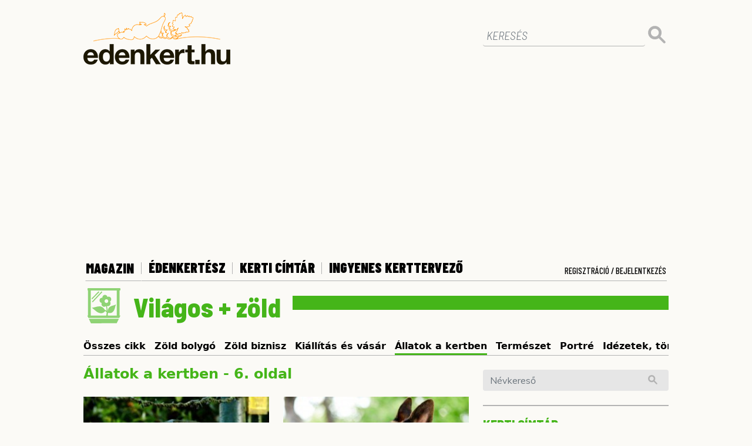

--- FILE ---
content_type: image/svg+xml
request_url: https://www.edenkert.hu/resources/images/2/icon-arrowd.svg
body_size: -6
content:
<?xml version="1.0" encoding="utf-8"?>
<!-- Generator: Adobe Illustrator 23.0.2, SVG Export Plug-In . SVG Version: 6.00 Build 0)  -->
<svg version="1.1" id="Layer_1" xmlns="http://www.w3.org/2000/svg" xmlns:xlink="http://www.w3.org/1999/xlink" x="0px" y="0px"
	 viewBox="0 0 35 35" style="enable-background:new 0 0 35 35;" xml:space="preserve">
<style type="text/css">
	.st0{fill-rule:evenodd;clip-rule:evenodd;fill:#FEB33C;}
</style>
<g>
	<g>
		<polygon class="st0" points="30,13.5 27.8,11.5 18,20.6 8.2,11.5 6,13.5 17.6,24.2 18,23.8 18.4,24.2 		"/>
	</g>
</g>
</svg>
